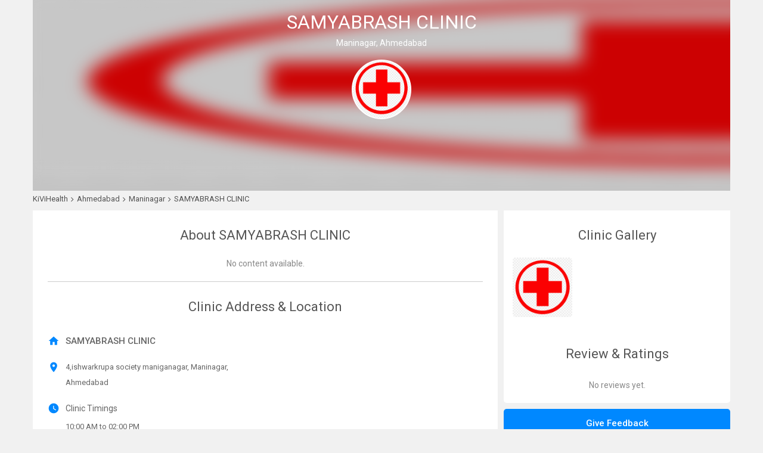

--- FILE ---
content_type: text/html; charset=UTF-8
request_url: https://kivihealth.com/clinic/samyabrash-clinic
body_size: 6365
content:
<!DOCTYPE html>
<html lang="en">
                    <head>
        <meta charset="utf-8">
        <meta http-equiv="X-UA-Compatible" content="IE=edge">
        <meta name="viewport" content="width=device-width, initial-scale=1">
        <!-- The above 3 meta tags *must* come first in the head; any other head content must come *after* these tags -->
        <title>SAMYABRASH CLINIC - KiViHealth</title>

        <!-- Bootstrap -->
        <link href="https://files.kivihealth.com/public/doctor/css/bootstrap.min.css" rel="stylesheet">
        <link href="https://fonts.googleapis.com/css?family=Open+Sans:400,600,700|Roboto:400,500,700" rel="stylesheet">
                <link rel="stylesheet" href="https://files.kivihealth.com/assets/css/material-font.css?v=1.0.22" />
        <link rel="stylesheet" href="https://files.kivihealth.com/public/doctor/css/publicstyle.css?v=1.0.61">
        <link rel="stylesheet" href="https://cdn.kivihealth.com/bootstrap-star-rating/css/star-rating.min.css" />
        <link rel="stylesheet" href="https://cdn.kivihealth.com/font-awesome/4.6.3/css/font-awesome.min.css">

        <!-- HTML5 shim and Respond.js for IE8 support of HTML5 elements and media queries -->
        <!-- WARNING: Respond.js doesn't work if you view the page via file:// -->
        <!--[if lt IE 9]>
          <script src="https://oss.maxcdn.com/html5shiv/3.7.3/html5shiv.min.js"></script>
          <script src="https://oss.maxcdn.com/respond/1.4.2/respond.min.js"></script>
        <![endif]-->
        <link href="https://files.kivihealth.com/assets/clinic/publicprofile/publicprofile.css?v=1.0.61" rel="stylesheet" />
        <style>
            #clinicimage{
                background-image: url('https://files.kivihealth.com/cache/profile_pic/20220617170532_5118.png');
            }
        </style>

        <link href="https://files.kivihealth.com/public/doctor/css/bootstrap-modal-carousel.css" rel="stylesheet" />
        <script src="https://files.kivihealth.com/public/doctor/js/bootstrap-modal-carousel.js"/></script/>
    </head>

    <body style="background: #f1f1f1">
        <div id="mainContainer" class="container" style="margin-bottom:30px;background: #fff;padding: 0px">
            <div id="layer0">
                <div style="text-align: center">
                    <h1 id="mainheader">SAMYABRASH CLINIC</h1>
                    <h5 id="maindoctorname">Maninagar, Ahmedabad</h5>
                    <div id="clinicimage"></div>
                    
                </div>
            </div>
            <div id="layer1"></div>
            <div id="layer2">
                <img src="https://files.kivihealth.com/cache/profile_pic/20220617170532_5118.png">
            </div>
            <div id="profilecontent" class="row">
                                    <div class="row" style="margin-bottom: 0px;margin-left: 0px">
                        <ul class="breadcrumb-container">
                                                        <li itemscope itemtype="http://schema.org/BreadcrumbList" position="1">
                                <a itemprop="url" href="/"><span itemprop="name">KiViHealth</span></a>
                                <span class="fa fa-angle-right"></span>
                            </li>
                                                        <li itemscope itemtype="http://schema.org/BreadcrumbList" position="2">
                                <a itemprop="url" href="/ahmedabad/doctors"><span itemprop="name">Ahmedabad</span></a>
                                <span class="fa fa-angle-right"></span>
                            </li>
                                                                                            <li itemscope itemtype="http://schema.org/BreadcrumbList" position="3">
                                    <a itemprop="url" href="/ahmedabad/maninagar/doctors"><span itemprop="name">Maninagar</span></a>
                                    <span class="fa fa-angle-right"></span>
                                </li>
                                                                                    <li itemscope itemtype="http://schema.org/BreadcrumbList" position="4">
                                <a itemprop="url" href="/clinic/samyabrash-clinic">
                                    <span itemprop="name">SAMYABRASH CLINIC</span></a>
                            </li>
                        <ul>
                    </div>
                                <div id="leftsection" class="col-sm-8 col-xs-12">
                    <div class="col-xs-12 contentbox">
                        <div class="col-xs-12 " style="padding: 0px ">
                            <h3 class="sectionheader" style="margin-bottom: 15px;">About SAMYABRASH CLINIC</h3>
                            <p style="text-align:center; color:#08F;"></p>
                        </div>
                        <div class="col-xs-12 sectioncontentbox">
                                                            <div style="text-align:center;">
                                    <span class="noreview">No content available.</span>
                                </div>
                                                    </div>
                    </div>

                    <div class="col-xs-12 contentbox">
                        <div class="col-xs-12 " style="padding: 0px">
                            <h3 class="sectionheader ">Clinic Address & Location</h3>
                        </div>
                        <div class="col-sm-6 col-xs-12 sectioncontentbox" style="padding-right: 10px;">
                            <div class="addressrow" style="margin-top:15px">
                                <span class="material-icons">home</span>
                                <span class="clinicname">SAMYABRASH CLINIC</span>
                            </div>
                            <div class="addressrow">
                                <span class="material-icons " style="margin-top: 3px">location_on</span>
                                <p class="address">4,ishwarkrupa society
maniganagar, Maninagar, Ahmedabad</p>
                            </div>
                                                        <div class="addressrow">
                                                                    <div>
                                        <span class="material-icons">watch_later</span>
                                    </div>
                                    <div>
                                        <div>
                                            <span style="color:#666">Clinic Timings</span>
                                        </div>
                                        <div class="clinictimings">
                                            <div class="timecontainer">
                                                                                                    <div>
                                                        <span class="timings">10:00 AM to 02:00 PM</span>
                                                    </div>
                                                                                                                                                    <div>
                                                        <span class="timings">07:00 PM to 11:00 PM</span>
                                                    </div>
                                                                                            </div>
                                        </div>
                                    </div>
                                                            </div>
                        </div>
                        <div class="col-sm-6 col-xs-12 sectioncontentbox ">
                                                                                    <div class="map">
                                <iframe
                                    style="pointer-events:none"
                                    width="100%"
                                    height="300"
                                    frameborder="0"
                                    style="border:0"
                                    src="https://www.google.co.in/maps/embed/v1/search?key=AIzaSyCtm0pyF-FQggQgOoYnjpd9LM8CwhdL6t4&q=SAMYABRASH%20CLINIC%2C4%2Cishwarkrupa%20society%0Amaniganagar%2CManinagar%2CAhmedabad%2CIndia">
                                </iframe>
                            </div>
                                                    </div>
                    </div>

                    <div class="col-xs-12 contentbox">
                        <div class="col-xs-12 " style="padding: 0px">
                            <h3 class="sectionheader ">Our Doctors</h3>
                        </div>
                        <div class="col-xs-12 sectioncontentbox">
                                                                                                                                                                            <div class="doctorwrapper">
                                        <div>
                                                                                                                                                                                    <div class="doctorprofilepicture" style="background-image: url('https://files.kivihealth.com/cache/profile_pic/20220617170419_13109.png');"></div>
                                            <div>
                                                <div>
                                                    <a href="/sachinkumar-ashwinkumar-pandey" class="ourdoctorname">Dr. SachinKumar AshwinKumar Pandey</a>
                                                </div>
                                                <div>
                                                    <span class="specl">General Physician</span>
                                                </div>
                                                                                            </div>
                                        </div>
                                        <div>
                                            <span><a class="bookappt" href="/iam/sachinkumar.ashwinkumar.pandey.13109/bookslot">Book Appointment</a></span>
                                        </div>
                                    </div>
                                                                                                            </div>
                    </div>
                    <div class="col-xs-12 contentbox">
                                            </div>
                    <center><img id="feedLoader" src="https://files.kivihealth.com/images/bx_loader.gif" style="height:20px;margin-left: 2px;display:none;margin-top:10px;margin-bottom:10px;"></center>
                </div>
                <div id="rightsection" class="col-sm-4 col-xs-12">
                    <div class="col-xs-12 " style="background: #fff;border-bottom-right-radius: 5px;border-bottom-left-radius: 5px; ">
                                                    <div class="col-xs-12 sectioncontentbox" style="padding-bottom: 20px;">
                                <div class="col-xs-12" style="padding: 0px">
                                    <h3 class="sectionheader">Clinic Gallery</h3>
                                </div>
                                <div class="col-xs-12 gallerywrapper">
                                                                                                                                        <div class="col-xs-4 col-md-4">
                                    <div style="background-image: url('https://files.kivihealth.com/cache/gallery_image/20220617170507_Clinic%20Profile%20Pic.png');cursor:pointer; " data-toggle="modal" data-target="#myModal" data-local="#myCarousel"></div>
                                                                            </div>
                                                                </div>
                                                            </div>
                        
                        <div class="col-xs-12 sectioncontentbox" style="padding-bottom: 20px;">
                            <div class="col-xs-12" style="padding: 0px">
                                <h3 class="sectionheader">Review & Ratings</h3>
                            </div>
                            <div class="col-xs-12 sectioncontentbox" style="margin-top: 20px;">
                                                                    <div style="text-align:center;">
                                        <span class="noreview">No reviews yet.</span>
                                    </div>
                                                            </div>
                        </div>
                    </div>
                    <div class="col-xs-12 " style="padding:0px ">
                                                <div class="feedbackcontainer"><a target="_blank" href="/ahmedabad/maninagar/general-physician/sachinkumar-ashwinkumar-pandey/review">Give Feedback</a></div>
                    </div>
                </div>
            </div>
        </div>

        <div id="claimdialoge" class="modal fade in" tabindex="-1" role="dialog">
            <div class="modal-dialog" role="document">
                <div class="modal-content">
                    <div class="modal-header">
                        <h4 class="modal-title">Ratings and Reviews</h4>
                        <h5 class="totalreview">0 Total Reviews</h5>
                    </div>
                    <div class="modal-body" style="padding-top:0px;max-height:450px;overflow-y:auto ">
                        <div>
                            <div class="col-xs-12 " style="padding: 0px;margin-top: 10px;padding-right: 10px;padding-left: 10px;">
                                                            </div>
                        </div>
                    </div>
                    <div id="claimfooter " class="modal-footer " style="border:none;text-align:center;/* display:none */ ">
                    </div>
                </div>
                <!-- /.modal-content -->
            </div>
            <!-- /.modal-dialog -->
        </div>

        <div class="modal fade" id="myModal" tabindex="-1" role="dialog" aria-labelledby="myModalLabel" aria-hidden="true">
            <div class="modal-dialog">
                <div class="modal-content">
                <div class="modal-header">
                    <h4 class="modal-title">Clinic Gallery</h4>
                    <h5 class="totalreview">1 Total photos</h5>
                </div>
                <div class="modal-body" style="max-height: 550px;overflow-y: auto;margin-bottom: 15px;padding-bottom: 0px;padding-top:0px">
                    <div id="myCarousel" class="carousel slide carousel-fit" data-ride="carousel">
                        <!-- Indicators -->
                        <ol class="carousel-indicators">
                                                            <li data-target="#myCarousel" data-slide-to='1' class=" active "></li>
                                                    </ol>

                        <!-- Wrapper for slides -->
                        <div class="carousel-inner">
                                                    <div class="item  active ">
                                                                <div style="background-image: url('https://files.kivihealth.com/20220617170507_Clinic Profile Pic.png');width: 100%;height: 450px;background-repeat: no-repeat;background-size: cover;background-position:50% 50% "></div>
                            </div>
                                                </div>

                        <!-- Controls -->
                        <a class="left carousel-control" href="#myCarousel" data-slide="prev">
                            <span class="material-icons" style="position: absolute;top: 45%;z-index: 5;display: inline-block;left: 20%;color: black;font-size: 40px;font-weight: 400;background: #f1f1f1;border-radius: 100px;text-shadow: none;">keyboard_arrow_left</span>
                        </a>
                        <a class="right carousel-control" href="#myCarousel" data-slide="next">
                            <span class="material-icons" style="position: absolute;top: 45%;z-index: 5;display: inline-block;right: 20%;color: black;font-size: 40px;font-weight: 400;background: #f1f1f1;border-radius: 100px;text-shadow: none;"><i class="fa fa-angle-right"></i></span>
                        </a>
                        </div>
                </div>
                </div><!-- /.modal-content -->
            </div><!-- /.modal-dialog -->
        </div><!-- /.modal -->
        <footer class="footer">
    <div class="container" style="padding-bottom: 20px;padding-top: 30px;">
        <div class="row" style="/* padding-top: 30px; */padding-bottom:20px;margin:0px;">
            <div class="col-xs-6 col-md-2 col-sm-2">
                <div style="margin-bottom: 10px;">
                    <span style="color: #333;font-size: 12px;font-weight: 500;">Other Links</span>
                </div>
                <ul style="padding-left: 0px;list-style: none;">
                    <li><a href="/faq">FAQs</a></li>
                    <li><a href="/contact-us">Contact Us</a></li>
                    <li><a href="/aboutus">About Us</a></li>
                    <li><a href="/casestudy">Case Study</a></li>
                    <li><a href="/blog">Blogs</a></li>
                </ul>
                <div style="margin-bottom: 10px;">
                    <span style="color: #333;font-size: 12px;font-weight: 500;">Press Releases</span>
                </div>
                <ul style="padding-left: 0px;list-style: none;">
                    <li><a href="http://healthstart.co.in/portfolio.html" target="_blank" title="HealthStart">HealthStart</a></li>
                    <li><a href="http://www.biospectrumindia.com/biospecindia/news/222167/hitlab-innovators-summit-2015-highlights-health-tech-innovation-india/page/2" target="_blank" title="BioSpectrum">BioSpectrum</a></li>
                    <li><a href="http://ggmkts.com/insights/i-Indian-startup-aims-to-make-ehealth-records-available-to-patients" target="_blank" title="Global Growth Markets">Global Growth Markets</a></li>
                    <li><a href="http://buddybits.com/two-entrepreneurs-bring-e-commerce-into-healthcare-business/" target="_blank" title="BuddyBits">BuddyBits</a></li>
                    <li><a href="http://chaaipani.com/2015/06/12/kivi/" target="_blank" title="Chaaipani">Chaaipani</a></li>
                    <li><a href="https://echai.in/interviews/kivihealth-online-healthcare-marketplace" target="_blank" title="eChai">eChai</a></li>
                </ul>
            </div>

            <div class="col-xs-6 col-md-2 col-lg-2 col-sm-3">
                <div style="margin-bottom: 10px;">
                    <span style="color: #333;font-size: 12px;font-weight: 500;">Our Specialities</span>
                </div>
                <ul style="padding-left: 0px;list-style: none;">
                    <div class="col-md-6 col-lg-5 col-sm-6" style="padding:0px">
                        <li>
                            <a id="dentist" href="/ahmedabad/dentist" alt='Dentist in Ahmedabad' title='Dentist in Ahmedabad'>Dentist</a>
                        </li>
                        <li>
                            <a id="gynaecologist" href="/ahmedabad/gynaecologist" alt='Gynecologist in Ahmedabad' title='Gynecologist in Ahmedabad'>Gynecologist</a>
                        </li>
                        <li>
                            <a id="dermatologist" href="/ahmedabad/dermatologist"  title='Dermatologist in Ahmedabad'>Dermatologist</a>
                        </li>
                        <li>
                            <a id="homeopath" href="/ahmedabad/homeopath"  title='Homeopath in Ahmedabad'>Homeopath</a>
                        </li>
                        <li>
                            <a id="ayurveda" href="/ahmedabad/ayurveda"  title='Ayurveda in Ahmedabad'>Ayurveda</a>
                        </li>
                        <li>
                            <a id="cardiologist" href="/ahmedabad/cardiologist"  title='Cardiologist in Ahmedabad'>Cardiologist</a>
                        </li>
                        <li>
                            <a id="gastroenterologist" href="/ahmedabad/gastroenterologist"  title='Gastroenterologist in Ahmedabad'>Gastroenterologist</a>
                        </li>
                        <li>
                            <a id="Physician" href="/ahmedabad/general-physician"  title='Physician in Ahmedabad'>Physician</a>
                        </li>
                        <li>
                            <a id="physiotherapist" href="/ahmedabad/physiotherapist"  title='Physiotherapist in Ahmedabad'>Physiotherapist</a>
                        </li>
                        <li>
                            <a id="neurologist" href="/ahmedabad/neurologist"  title='Neurologist in Ahmedabad'>Neurologist</a>
                        </li>
                        <li>
                            <a id="nephrologist" href="/ahmedabad/nephrologist"  title='Nephrologist in Ahmedabad'>Nephrologist</a>
                        </li>
                        <li>
                            <a id="psychiatrist" href="/ahmedabad/psychiatrist"  title='Phychiatrist in Ahmedabad'>Psychiatirst</a>
                        </li>
                        <li>
                            <a id="laparoscopicsurgeon" href="/ahmedabad/laparoscopic-surgeon"  title='Laparoscopic Surgeon in Ahmedabad'>Laparoscopic Surgeon</a>
                        </li>
                    </div>
                </ul>
            </div>

            <div class="col-xs-12 col-md-3 col-lg-3 col-sm-4" style="margin-bottom:10px">
                <div style="margin-bottom: 10px;">
                    <span style="color: #333;font-size: 12px;font-weight: 500;">Cities</span>
                </div>
                <ul style="padding-left: 0px;list-style: none;">
                    <div class="col-md-6 col-lg-5 col-sm-6 col-xs-6" style="padding:0px">
                        <li>
                            <a href="/ahmedabad/doctors">Ahmedabad</a>
                        </li>
                        <li>
                            <a href="/gandhinagar/doctors">Gandhinagar</a>
                        </li>
                        <li>
                            <a href="/vadodara/doctors">Vadodara</a>
                        </li>
                        <li>
                            <a href="/surat/doctors">Surat</a>
                        </li>
                        <li>
                            <a href="/rajkot/doctors">Rajkot</a>
                        </li>
                        <li>
                            <a href="/jamnagar/doctors">Jamnagar</a>
                        </li>
                        <li>
                            <a href="/hydarabad/doctors">Hyderabad</a>
                        </li>
                        <li>
                            <a href="/delhi/doctors">Delhi</a>
                        </li>
                        <li>
                            <a href="/bangalore/doctors">Bangalore</a>
                        </li>
                            <li>
                            <a href="/jammu/doctors">Jammu</a>
                        </li>
                        <li>
                            <a href="/satara/doctors">Satara</a>
                        </li>
                        <li>
                            <a href="/ludhiana/doctors">Ludhiana</a>
                        </li>
                        <li>
                            <a href="/mumbai/doctors">Mumbai</a>
                        </li>
                    </div>
                    <div class="col-md-6 col-lg-5 col-sm-6 col-xs-6" style="padding:0px">
                        <li>
                            <a href="/jaipur/doctors">Jaipur</a>
                        </li>
                        <li>
                            <a href="/pune/doctors">Pune</a>
                        </li>
                        <li>
                            <a href="/mehsana/doctors">Mehsana</a>
                        </li>
                        <li>
                            <a href="/bikaner/doctors">Bikaner</a>
                        </li>
                        <li>
                            <a href="/bhavnagar/doctors">Bhavnagar</a>
                        </li>
                        <li>
                            <a href="/vapi/doctors">Vapi</a>
                        </li>
                        <li>
                            <a href="/daman/doctors">Daman</a>
                        </li>
                        <li>
                            <a href="/valsad/doctors">Valsad</a>
                        </li>
                    </div>
                </ul>
            </div>

            <div class="col-xs-6 col-md-2 col-lg-2 col-sm-2">
                <div style="margin-bottom: 10px;">
                    <span style="color: #333;font-size: 12px;font-weight: 500;">Health Problems</span>
                </div>
                <ul style="padding-left: 0px;list-style: none;">
                    <li>
                    <a id="teeth" href="/vadodara/dentist" title="Dentist in Vadodara" alt="Dentist in vadodara">Teeth Problem</a>
                    </li>
                    <li>
                    <a id="heart" href="/vadodara/cardiologist" title="Cardiologist in Vadodara" alt="Cardiologist in vadodara">Heart Problem</a>
                    </li>
                    <li>
                    <a id="skin" href="/vadodara/dermatologist" title="Dermatologist in Vadodara" alt="Dermatologist in vadodara">Skin Problem</a>
                    </li>
                    <li>
                    <a id="eye" href="/vadodara/ophthalmologist" title="Ophthalmologist in Vadodara" alt="Ophthalmologist in vadodara">Eye Problem</a>
                    </li>
                    <li>
                    <a id="diet" href="/vadodara/dietetician" title="Dietetician in Vadodara" alt="Dietetician in vadodara">Diet Problem</a>
                    </li>
                </ul>
            </div>

            <div class="col-xs-6 col-md-2 col-sm-2">
                <div style="margin-bottom: 10px;">
                    <span style="color: #333;font-size: 12px;font-weight: 500;">Applications</span>
                </div>
                <ul style="padding-left: 0px;list-style: none;">
                    <li>
                        <a href="//play.google.com/store/apps/details?id=com.kivi.kivihealth" target="_blank">
                            <img src="https://files.kivihealth.com/public/doctor/images/android.svg?v=1.0.61" style="width:100px;height:auto;">
                        </a>
                    </li>
                </ul>
                <ul style="padding-left: 0px;list-style: none;">
                    <li>
                        <a href="//itunes.apple.com/in/app/kivihealth-for-patient/id1304195549" target="_blank">
                            <img src="https://files.kivihealth.com/public/doctor/images/ios.svg?v=1.0.61" style="width:100px;height:auto;">
                        </a>
                    </li>
                </ul>
            </div>
        </div>

        <div class="row" style="margin: 0px;">
            <div class="col-md-12" style="padding-bottom: 5px;border-bottom: 1px solid #e3e3e3;padding-left: 0px;margin-left: 15px;">
                <span style="color:#666;font-size:11px">For any Query contact : </span><span style="color:#08f;font-size:11px">info@kivihealth.com</span>
            </div>
            <div class="col-md-12" style="padding-top: 5px;display:flex;justify-content: space-between">
                <div class="" style="padding:0px">
                    <span style="color:#666;font-size:11px">
                                                ©  2023 Vitalic Health Limited. All rights reserved.
                    </span>
                </div>
                <div class="" style="padding:0px;text-align: right">
                    <a href="/terms" style="color:#666;font-size:11px;margin-right: 3px">Terms of use</a>
                    <a style="color:#666;font-size:11px;margin-right: 3px">|</a>
                    <a href="/privacy-policy" style="color:#666;font-size:11px">Privacy Policy</a>
                </div>
            </div>
        </div>
    </div>
</footer>
    </body>

    <!-- jQuery (necessary for Bootstrap's JavaScript plugins) -->
    <script src="https://ajax.googleapis.com/ajax/libs/jquery/1.12.4/jquery.min.js "></script>
    <!-- Include all compiled plugins (below), or include individual files as needed -->
    <script src="https://files.kivihealth.com/public/doctor/js/bootstrap.min.js"></script>
    <script src="//maps.googleapis.com/maps/api/js?key=AIzaSyBXRhyktDYhevOYaLtAb8-8yiyRkKU1__Y&callback=initMap" async defer></script>
    <script type="text/javascript" src="https://cdn.kivihealth.com/bootstrap-star-rating/js/star-rating.min.js"></script>

    <script>
        var map;
        var lat = '22.9937945';
        var lng = '72.6244823';


        function initMap() {
            if(lat!= '' && lng != ''){
                map = new google.maps.Map(document.getElementById('map'), {
                    center: {
                        lat: parseFloat(lat),
                        lng: parseFloat(lng)
                    },
                    zoom: 12
                });
                marker = new google.maps.Marker({
                    position: map.getCenter(),
                    draggable:false,
                    title: 'SAMYABRASH CLINIC'
                });
                marker.setMap(map);
            }
        }
        $(function() {
            var footerHeight = $('footer').height();
            var containerHeight = $(document).height();

            /*if (footerHeight + containerHeight + 100 > $(window).height()) {
                $('footer').css("top ", containerHeight - footerHeight);
            } else {
                $('footer').css("bottom ", 0);
            }*/
            $('footer').css("top", containerHeight);

            //$('#claimdialoge').modal('show');
        });

        $(window).load(function(){
            $.ajax({
                url: '/api/doctorapi/fetchdoctorfeeds',
                type: 'POST',
                data:{'doctorid': 13109, },
                beforeSend: function() {
                    $('#feedLoader').show();
                },
                success: function(data) {
                    $('#feedLoader').hide();
                    $('#mynewsfeedbox').empty();
                    var iScrollPos = 0;
                    var beforeleftSection = $('#leftsection').height();
                    var beforemynewsfeedbox = $('#mynewsfeedbox').height();
                    $('#mynewsfeedbox').append(data.data.content);
                    var footerHeight = $('footer').height();
                    var footerTop = $('footer').position().top;
                    var mynewsfeedbox = $('#mynewsfeedbox').height();
                    var leftSection = $('#leftsection').height();
                    var rightSection = $('#rightsection').height();

                    if(data.data.content != '' && rightSection < leftSection){

                        if(beforeleftSection > rightSection){
                            $('footer').css("top", footerTop + (mynewsfeedbox-beforemynewsfeedbox));
                        }else{
                            var diffofLeftRight = leftSection - rightSection;
                            if(diffofLeftRight > 400){
                                $('footer').css("top", footerTop + diffofLeftRight-400);
                            }
                        }

                        $('footer').show();

                    }

                    $(".newsfeedcontent").css('max-height',$('.newsfeedcontent').height()-20 + 'px');

                    start = data.start;
                    $(".newsfeedcontent").bind("scroll", handler);
                },
                error: function(jqXhr, textStatus, errorThrown) {
                    console.log(jqXhr);
                    console.log(textStatus);
                    console.log(errorThrown);
                }
            });
        });

        var handler = function() {

            var totalScrollHeight = document.getElementsByClassName("newsfeedcontent")[0].scrollHeight;
            var currentScrollValue = $('.newsfeedcontent').scrollTop();

            if((currentScrollValue+400) >= (totalScrollHeight-150)){
                $.ajax({
                    url: '/api/doctorapi/fetchdoctorfeeds',
                    type: 'POST',
                    data: {
                        'doctorid': 13109,
                        'start' : start
                    },
                    beforeSend: function() {
                        $(".newsfeedcontent").unbind("scroll", handler);
                        $('#feedLoader').show();
                    },
                    success: function(data) {
                        $('#feedLoader').hide();
                        $(".newsfeedcontent").bind("scroll", handler);
                        $('.newsfeedcontent').append(data.data.content);
                        start = data.start;
                    },
                    error: function(jqXhr, textStatus, errorThrown) {
                        $(".newsfeedcontent").bind("scroll", handler);
                    }
                });
            }

        };

    </script>
    <script> (function(i,s,o,g,r,a,m){i['GoogleAnalyticsObject']=r;i[r]=i[r]||function(){ (i[r].q=i[r].q||[]).push(arguments)},i[r].l=1*new Date();a=s.createElement(o), m=s.getElementsByTagName(o)[0];a.async=1;a.src=g;m.parentNode.insertBefore(a,m) })(window,document,'script','//www.google-analytics.com/analytics.js','ga'); ga('create', 'UA-62306981-1', 'auto'); ga('send', 'pageview'); </script>
</html>

--- FILE ---
content_type: image/svg+xml
request_url: https://files.kivihealth.com/public/doctor/images/android.svg?v=1.0.61
body_size: 5188
content:
<svg width="146" height="49" viewBox="0 0 146 49" xmlns="http://www.w3.org/2000/svg"><title>Slice 1</title><g transform="translate(2 1)" fill="none" fill-rule="evenodd"><rect stroke="#555" x="1" width="140" height="46" rx="6"/><g fill="#555"><path d="M36.328 9.164c0-2.126 1.585-3.492 3.555-3.492 1.32 0 2.183.627 2.722 1.397l-.965.557a2.187 2.187 0 0 0-1.757-.901c-1.34 0-2.336 1.012-2.336 2.439 0 1.407.996 2.44 2.336 2.44.691 0 1.3-.314 1.605-.608V9.953h-2.031V8.911h3.209v2.52a3.664 3.664 0 0 1-2.783 1.235c-1.97 0-3.555-1.386-3.555-3.502zM44.135 12.535V5.782h4.64v1.043h-3.452v1.741h3.382V9.61h-3.382v1.884h3.453v1.042h-4.64zM52.064 12.535v-5.71h-2.05V5.784h5.29v1.043h-2.05v5.709h-1.19zM59.434 12.535V5.782h1.187v6.753h-1.187zM63.93 12.535v-5.71h-2.05V5.784h5.29v1.043h-2.05v5.709h-1.19zM71.006 9.164c0-2.015 1.432-3.492 3.463-3.492 2.02 0 3.463 1.478 3.463 3.492 0 2.014-1.443 3.492-3.463 3.492-2.032 0-3.463-1.478-3.463-3.492zm5.707 0c0-1.397-.883-2.44-2.244-2.44-1.37 0-2.245 1.043-2.245 2.44 0 1.386.874 2.44 2.245 2.44 1.36 0 2.244-1.054 2.244-2.44zM84.042 12.535l-3.534-4.829v4.829H79.32V5.782h1.22l3.462 4.678V5.782h1.188v6.753h-1.148z"/></g><path d="M10.62 38.996c-.391-.106-.646-.493-.646-1.093V18.097c0-.555.216-.93.557-1.066l9.733 11.037-9.645 10.928zm1.339-.42l11.715-6.64-2.853-3.236-8.862 9.875zm11.796-14.464l-11.552-6.549 8.635 9.854 2.917-3.305zm.784.444l4.525 2.566c.857.486.865 1.269 0 1.759l-4.64 2.63-3.026-3.454 3.14-3.5zM49.698 28.078c0 1.8-.534 3.234-1.602 4.302-1.2 1.272-2.778 1.908-4.734 1.908-1.872 0-3.456-.648-4.752-1.944-1.296-1.296-1.944-2.892-1.944-4.788 0-1.896.648-3.492 1.944-4.788 1.296-1.296 2.88-1.944 4.752-1.944.948 0 1.842.168 2.682.504.84.336 1.53.81 2.07 1.422l-1.188 1.188c-.396-.48-.909-.855-1.539-1.125a5.086 5.086 0 0 0-2.025-.405c-1.404 0-2.592.486-3.564 1.458-.96.984-1.44 2.214-1.44 3.69s.48 2.706 1.44 3.69c.972.972 2.16 1.458 3.564 1.458 1.284 0 2.352-.36 3.204-1.08.852-.72 1.344-1.71 1.476-2.97h-4.68v-1.548h6.246c.06.336.09.66.09.972zm1.224 1.512c0-1.356.426-2.478 1.278-3.366.864-.888 1.95-1.332 3.258-1.332s2.388.444 3.24 1.332c.864.888 1.296 2.01 1.296 3.366 0 1.368-.432 2.49-1.296 3.366-.852.888-1.932 1.332-3.24 1.332-1.308 0-2.394-.444-3.258-1.332-.852-.888-1.278-2.01-1.278-3.366zm1.656 0c0 .948.276 1.716.828 2.304.552.588 1.236.882 2.052.882.816 0 1.5-.294 2.052-.882.552-.588.828-1.356.828-2.304 0-.936-.276-1.698-.828-2.286-.564-.6-1.248-.9-2.052-.9s-1.488.3-2.052.9c-.552.588-.828 1.35-.828 2.286zm8.424 0c0-1.356.426-2.478 1.278-3.366.864-.888 1.95-1.332 3.258-1.332s2.388.444 3.24 1.332c.864.888 1.296 2.01 1.296 3.366 0 1.368-.432 2.49-1.296 3.366-.852.888-1.932 1.332-3.24 1.332-1.308 0-2.394-.444-3.258-1.332-.852-.888-1.278-2.01-1.278-3.366zm1.656 0c0 .948.276 1.716.828 2.304.552.588 1.236.882 2.052.882.816 0 1.5-.294 2.052-.882.552-.588.828-1.356.828-2.304 0-.936-.276-1.698-.828-2.286-.564-.6-1.248-.9-2.052-.9s-1.488.3-2.052.9c-.552.588-.828 1.35-.828 2.286zm12.888 3.186c.816 0 1.482-.294 1.998-.882.54-.588.81-1.356.81-2.304 0-.924-.27-1.686-.81-2.286-.528-.6-1.194-.9-1.998-.9-.792 0-1.458.3-1.998.9-.54.6-.81 1.362-.81 2.286 0 .936.27 1.698.81 2.286.54.6 1.206.9 1.998.9zm-.054 5.4c-.492 0-.954-.063-1.386-.189a4.48 4.48 0 0 1-1.179-.531 3.808 3.808 0 0 1-.909-.81 3.415 3.415 0 0 1-.576-1.044l1.566-.648c.18.516.492.93.936 1.242.444.312.96.468 1.548.468.9 0 1.602-.27 2.106-.81.504-.54.756-1.284.756-2.232v-.846h-.072a3.257 3.257 0 0 1-1.269 1.107 3.795 3.795 0 0 1-1.737.405c-1.152 0-2.142-.45-2.97-1.35-.816-.924-1.224-2.04-1.224-3.348 0-1.308.408-2.418 1.224-3.33.828-.912 1.818-1.368 2.97-1.368.624 0 1.203.135 1.737.405s.957.639 1.269 1.107h.072V25.18h1.584v8.442c0 1.416-.402 2.526-1.206 3.33-.816.816-1.896 1.224-3.24 1.224zm8.118-17.064V34h-1.656V21.112h1.656zm5.976 13.176c-1.296 0-2.364-.444-3.204-1.332-.84-.888-1.26-2.01-1.26-3.366 0-1.344.408-2.463 1.224-3.357.816-.894 1.86-1.341 3.132-1.341 1.308 0 2.349.423 3.123 1.269.774.846 1.161 2.031 1.161 3.555l-.018.18h-6.93c.024.864.312 1.56.864 2.088a2.764 2.764 0 0 0 1.98.792c1.056 0 1.884-.528 2.484-1.584l1.476.72a4.4 4.4 0 0 1-1.647 1.746c-.702.42-1.497.63-2.385.63zm-2.646-5.76h5.058a2.196 2.196 0 0 0-.747-1.521c-.45-.402-1.053-.603-1.809-.603-.624 0-1.161.192-1.611.576-.45.384-.747.9-.891 1.548zm14.238.252V34h-1.656V21.112h4.392c1.116 0 2.064.372 2.844 1.116.792.744 1.188 1.65 1.188 2.718 0 1.092-.396 2.004-1.188 2.736-.768.732-1.716 1.098-2.844 1.098h-2.736zm0-6.084v4.5h2.772c.66 0 1.206-.222 1.638-.666.444-.444.666-.972.666-1.584 0-.6-.222-1.122-.666-1.566-.432-.456-.978-.684-1.638-.684h-2.772zm9.864-1.584V34h-1.656V21.112h1.656zm3.222 10.188c0 .432.183.792.549 1.08a2.02 2.02 0 0 0 1.287.432c.696 0 1.317-.258 1.863-.774s.819-1.122.819-1.818c-.516-.408-1.236-.612-2.16-.612-.672 0-1.233.162-1.683.486-.45.324-.675.726-.675 1.206zm2.142-6.408c1.224 0 2.19.327 2.898.981.708.654 1.062 1.551 1.062 2.691V34h-1.584v-1.224h-.072c-.684 1.008-1.596 1.512-2.736 1.512-.972 0-1.785-.288-2.439-.864-.654-.576-.981-1.296-.981-2.16 0-.912.345-1.638 1.035-2.178s1.611-.81 2.763-.81c.984 0 1.794.18 2.43.54v-.378c0-.576-.228-1.065-.684-1.467a2.346 2.346 0 0 0-1.602-.603c-.924 0-1.656.39-2.196 1.17l-1.458-.918c.804-1.152 1.992-1.728 3.564-1.728zm13.716.288l-5.526 12.708h-1.71l2.052-4.446-3.636-8.262h1.8l2.628 6.336h.036l2.556-6.336h1.8z" fill="#555"/></g></svg>